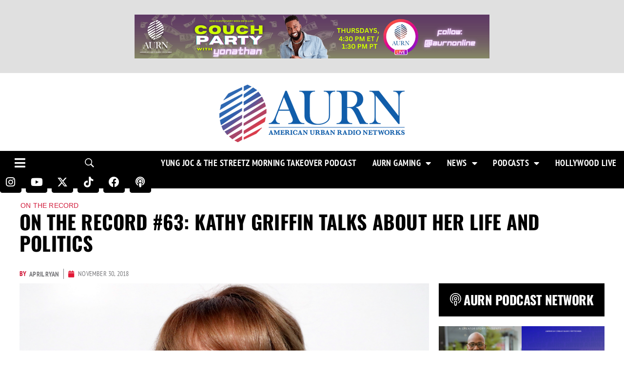

--- FILE ---
content_type: text/html; charset=utf-8
request_url: https://www.google.com/recaptcha/api2/aframe
body_size: 249
content:
<!DOCTYPE HTML><html><head><meta http-equiv="content-type" content="text/html; charset=UTF-8"></head><body><script nonce="QuLeVYAamzRcZAAaeTz24A">/** Anti-fraud and anti-abuse applications only. See google.com/recaptcha */ try{var clients={'sodar':'https://pagead2.googlesyndication.com/pagead/sodar?'};window.addEventListener("message",function(a){try{if(a.source===window.parent){var b=JSON.parse(a.data);var c=clients[b['id']];if(c){var d=document.createElement('img');d.src=c+b['params']+'&rc='+(localStorage.getItem("rc::a")?sessionStorage.getItem("rc::b"):"");window.document.body.appendChild(d);sessionStorage.setItem("rc::e",parseInt(sessionStorage.getItem("rc::e")||0)+1);localStorage.setItem("rc::h",'1769036756142');}}}catch(b){}});window.parent.postMessage("_grecaptcha_ready", "*");}catch(b){}</script></body></html>